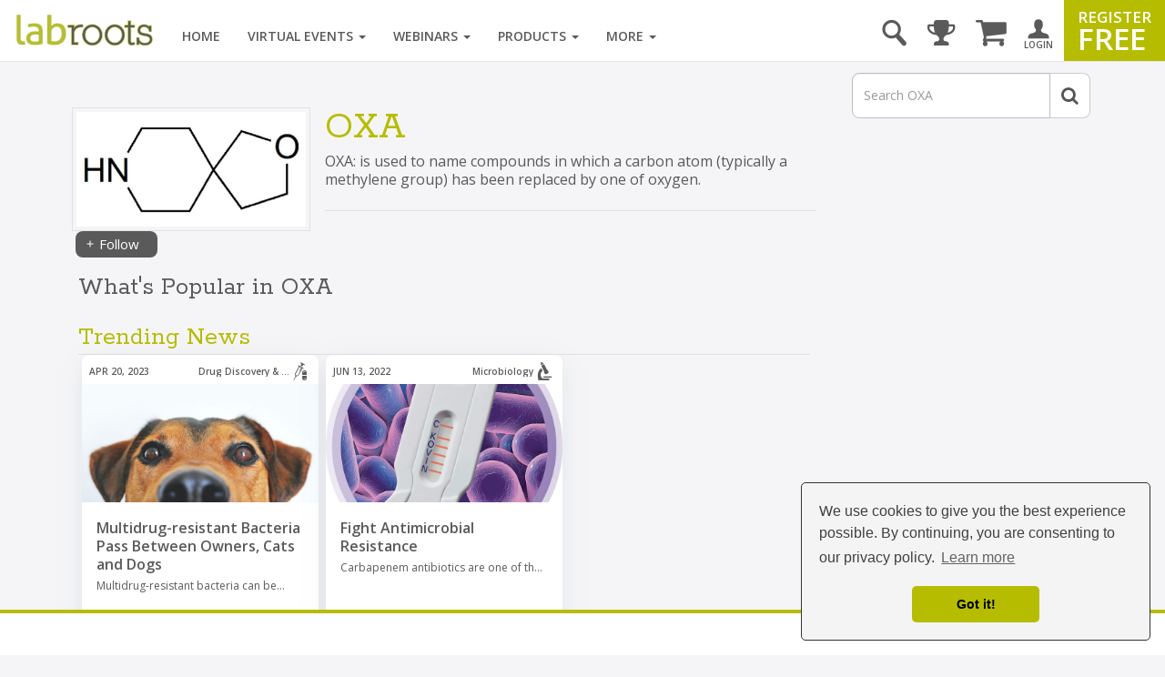

--- FILE ---
content_type: text/html; charset=utf-8
request_url: https://www.google.com/recaptcha/api2/aframe
body_size: 185
content:
<!DOCTYPE HTML><html><head><meta http-equiv="content-type" content="text/html; charset=UTF-8"></head><body><script nonce="OhVHKzW9jazakCK15jdwFw">/** Anti-fraud and anti-abuse applications only. See google.com/recaptcha */ try{var clients={'sodar':'https://pagead2.googlesyndication.com/pagead/sodar?'};window.addEventListener("message",function(a){try{if(a.source===window.parent){var b=JSON.parse(a.data);var c=clients[b['id']];if(c){var d=document.createElement('img');d.src=c+b['params']+'&rc='+(localStorage.getItem("rc::a")?sessionStorage.getItem("rc::b"):"");window.document.body.appendChild(d);sessionStorage.setItem("rc::e",parseInt(sessionStorage.getItem("rc::e")||0)+1);localStorage.setItem("rc::h",'1768729149569');}}}catch(b){}});window.parent.postMessage("_grecaptcha_ready", "*");}catch(b){}</script></body></html>

--- FILE ---
content_type: image/svg+xml
request_url: https://assets.labroots.com/_public/images/icons/UI-Arrow-Right.svg
body_size: 204
content:
<svg xmlns="http://www.w3.org/2000/svg" viewBox="0 0 24 24"><defs><style>.cls-1{fill:none;}.cls-2{fill:#5a5a5a;}</style></defs><g id="Layer_2" data-name="Layer 2"><g id="Layer_1-2" data-name="Layer 1"><path class="cls-1" d="M0,0H24V24H0Z"/><path class="cls-2" d="M12,4,10.59,5.41,16.17,11H4v2H16.17l-5.58,5.59L12,20l8-8Z"/></g></g></svg>